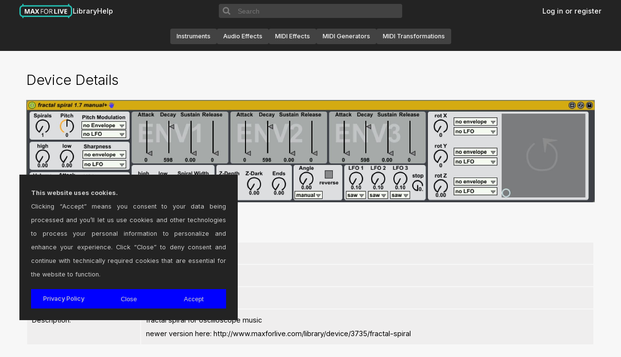

--- FILE ---
content_type: text/html; charset=UTF-8
request_url: https://www.maxforlive.com/library/device/3623/fractal-spiral
body_size: 4961
content:

<!DOCTYPE html>

<head>
    <title>fractal spiral version 1.7 by sternmull on maxforlive.com</title>
    <meta charset="UTF-8" />
    <meta name="description" content="The Free Library of Max for Live Devices" />
    <meta name="keywords" content="Ableton, Cycling 74, Max, Max/MSP, Max for Live" />
    <meta name="viewport" content="width=device-width, initial-scale=1.0">
    <link rel="icon" type="image/png" href="/favicon.png" />
    <link rel="stylesheet" href="https://cdnjs.cloudflare.com/ajax/libs/font-awesome/6.5.2/css/all.min.css" integrity="sha512-SnH5WK+bZxgPHs44uWIX+LLJAJ9/2PkPKZ5QiAj6Ta86w+fsb2TkcmfRyVX3pBnMFcV7oQPJkl9QevSCWr3W6A==" crossorigin="anonymous" referrerpolicy="no-referrer" />
    <link rel="stylesheet" href="/css/styles.css?v=1.0.1" />
    <script type='text/javascript' src="/global.js"></script>
</head>

<body>
    <!-- HEADER -->
    <header>
    <!-- <div class="divider"></div> -->
    <div class="wide-internal-header">
        <div class="header-top">
            <nav>
                <ul class='header-navigation-start'>
                    <li><a href="/index.php" id="headertitle">Max for Live</a></li>
                    <li><a href="/library/index.php">Library</a></li>
                    <li><a href="/help.php">Help</a></li>
                                    </ul>
            </nav>

            <form class='search-form' name="form1" method="get" action="/library/index.php" enctype="multipart/form-data">
                <input type="hidden" name="by" value="any">
                <button class='search-icon-container'>
                    <svg viewbox="0 0 15 15" xmlns="http://www.w3.org/2000/svg">
                        <path fill-rule="evenodd" clip-rule="evenodd" d="M10 6.5C10 8.433 8.433 10 6.5 10C4.567 10 3 8.433 3 6.5C3 4.567 4.567 3 6.5 3C8.433 3 10 4.567 10 6.5ZM9.30884 10.0159C8.53901 10.6318 7.56251 11 6.5 11C4.01472 11 2 8.98528 2 6.5C2 4.01472 4.01472 2 6.5 2C8.98528 2 11 4.01472 11 6.5C11 7.56251 10.6318 8.53901 10.0159 9.30884L12.8536 12.1464L12.1464 12.8536L9.30884 10.0159Z" fill="black"/>
                    </svg>
                </button>
                <input type="text" placeholder="Search" name="q" size="40">	
            </form>
            
            <nav>
                <ul class='header-navigation-end'>
                                    <li><a href="/login.php" class="">Log in or register</a></li>
                                </ul>
            </nav>      
        </div>

        <nav class="category-navigation">
            <a class='device-type-pill' href="/library/index.php?type=instrument" class="thumb">Instruments</a>
            <a class='device-type-pill' href="/library/index.php?type=audio" class="thumb">Audio Effects</a>
            <a class='device-type-pill' href="/library/index.php?type=midi" class="thumb">MIDI Effects</a>
            <a class='device-type-pill' href="/library/index.php?type=midi-generators" class="thumb">MIDI Generators</a>
            <a class='device-type-pill' href="/library/index.php?type=midi-transformations" class="thumb">MIDI Transformations</a>
        </nav>
    </div>

    <div class="narrow-internal-header">
        <div class="top-row">
            <a href="/index.php" id="headertitle">Max for Live</a>
            <input type="checkbox" id='header-toggle' style="display:none">
            <label for="header-toggle" class='header-hamburger'>
                <svg class='icon icon-hamburger' width="30px" height="30px" viewBox="0 0 24 24" fill="none" xmlns="http://www.w3.org/2000/svg">
                    <path d="M4 18L20 18"  />
                    <path d="M4 12L20 12"  />
                    <path d="M4 6L20 6" />
                </svg>
                <svg class="icon icon-x" width="24px" height="24px" viewBox="0 0 24 24" fill="none" xmlns="http://www.w3.org/2000/svg">
                    <path d="M4 4L20 20"  />
                    <path d="M20 4L4 20"  />
                </svg>
            </label>
        </div>

        <form id='searchbar' class='search-form' name="form1" method="get" action="/library/index.php" enctype="multipart/form-data">
            <input type="hidden" name="by" value="any">
            <button class='search-icon-container'>
                <svg viewbox="0 0 15 15" xmlns="http://www.w3.org/2000/svg">
                    <path fill-rule="evenodd" clip-rule="evenodd" d="M10 6.5C10 8.433 8.433 10 6.5 10C4.567 10 3 8.433 3 6.5C3 4.567 4.567 3 6.5 3C8.433 3 10 4.567 10 6.5ZM9.30884 10.0159C8.53901 10.6318 7.56251 11 6.5 11C4.01472 11 2 8.98528 2 6.5C2 4.01472 4.01472 2 6.5 2C8.98528 2 11 4.01472 11 6.5C11 7.56251 10.6318 8.53901 10.0159 9.30884L12.8536 12.1464L12.1464 12.8536L9.30884 10.0159Z" fill="black"/>
                </svg>
            </button>
            <input type="text" placeholder="Search" name="q" size="40">	
        </form>

        <nav class="category-navigation">
            <div class="categories">
                <a class='device-type-pill' href="/library/index.php?type=audio" class="thumb">Audio Effects</a>
                <a class='device-type-pill' href="/library/index.php?type=instrument" class="thumb">Instruments</a>
                <a class='device-type-pill' href="/library/index.php?type=midi" class="thumb">MIDI Effects</a>
                <a class='device-type-pill' href="/library/index.php?type=midi-generators" class="thumb">MIDI Generators</a>
                <a class='device-type-pill' href="/library/index.php?type=midi-transformations" class="thumb">MIDI Transformations</a>
            </div>
        </nav>

        <div class="narrow-divider"></div>

        <nav class='user-interactions'>
            <ul>
                <li><a href="/library/index.php?tag=all">Library</a></li>
                <li><a href="/help.php">Help</a></li>

                                <li><a href="/login.php" class="">Log in or register</a></li>
                            </ul>
        </nav>  
    </div>
</header>

<script>
    const hamburger = document.querySelector('.header-hamburger');
    const narrowContainer = document.querySelector('.narrow-internal-header');
    const headerToggle = document.getElementById('header-toggle');

    const updateHeaderExpansion = () => {
        if (headerToggle.checked) {
            document.body.classList.add('no-scroll');
        } else {
            document.body.classList.remove('no-scroll');
        }
        
        const narrowInternalHeader = document.querySelector('.narrow-internal-header');
        narrowInternalHeader.style.height = headerToggle.checked ? '100vh' : 'auto';
        Array.from(narrowInternalHeader.children).forEach(child => {
            if (!Array.from(child.classList).includes('top-row')) {
                child.style.visibility = headerToggle.checked ? 'visible' : 'hidden'
                child.style.display =  headerToggle.checked ? 'flex' : 'none'
            }
        });
    }

    headerToggle.addEventListener('change', updateHeaderExpansion);

    window.addEventListener('resize', () => {
        if (window.innerWidth >= 1100) {
            headerToggle.checked = false
            document.body.classList.remove('no-scroll')
        } else {
            updateHeaderExpansion()
        }
    });


</script>

<style>
    .no-scroll {
        overflow: hidden;
        height: 100%;
    }

    .header-hamburger .icon-x {
        display: none;
    }

    #header-toggle:checked ~ .header-hamburger .icon-hamburger {
        display: none;
    }

    #header-toggle:checked ~ .header-hamburger .icon-x {
        display: block;
    }

    .header-hamburger {
        background: none;
        border: none;
        outline: none;
    }

    .header-hamburger:hover {
        cursor: pointer;
    }

    .header-hamburger svg path {
        stroke: white;
        stroke-width: 2;
        stroke-linecap: round
    }

    header {
        position: sticky;
        top: 0;
        z-index: 99;
        align-items: center;
        width: 100%;
        margin-bottom: 1em;
        background-color: #232323;
        display: flex;
        flex-direction: column;
    }

    header .wide-internal-header {
        display: flex;
        flex-direction: column;
        width: 100%;
        max-width: 100%;
        margin: 0 auto;
        padding-left: 1em;
        padding-right: 1em;
    }

    header .narrow-internal-header {
        position: relative;
        width: 100%;
        display: none;
        visibility: hidden;
        flex-direction: column;
        gap: 1em;
        padding: 1em;
    }

    header .narrow-internal-header :not(.top-row):not(.narrow-divider) {
        max-width: 386px;
    }

    .narrow-internal-header .top-row {
        display: flex;
        flex-direction: row;
        justify-content: space-between;
        align-items: center;
    }

    .narrow-internal-header .top-row svg {
        vertical-align: middle;
    }

    .narrow-internal-header .search-form {
        margin-top: 4em;
        margin-bottom: 1em;
    }

    .narrow-internal-header .user-interactions a {
        color: white;
        font-size: 0.8rem;
    }
    
    .category-navigation {
        display: flex;
        flex-wrap: wrap;
        flex-direction: row;
        justify-content: center;
        align-items: center;
        gap: 12px;
        width: 100%;
        height: 60px;
    }

    .device-type-pill {
        display: flex;
        background-color: #424242;
        border-radius: 0.25rem;
        font-size: 0.75rem;
        height: 30px;
        padding: 1rem 0.8125rem !important;
        justify-content: center;
        align-items: center;
    }

    .categories {
        display: flex;
        flex-direction: row;
        flex-wrap: wrap;
        gap: 1em;
    }

    @media screen and (max-width: 1100px) {
        header {
            position: sticky;
            z-index: 4;
        }

        header .wide-internal-header {
            display: none;
            visibility: hidden;
        }

        header .narrow-internal-header {
            display: flex;
            visibility: visible;
        }

        .category-navigation {
            flex-direction: column;
            height: auto;
            justify-content: flex-start;
            align-items: flex-start;
            padding-top: 1em;
        }
    }

    .category-navigation a{
        color: #f5f5f5 !important;
        font-size: 0.8rem !important;
    }
    .header-notice-wrapper {
        display: flex;
        background-color: #FBFFA7;
        color: #000000;
        width: 100%;
        margin: 0;
    }

    .header-notice {
        margin: 0 auto;
        max-width: 1200px;
        width: 100%;
        font-size: 0.75rem;
        font-weight: 500;
        padding: 0 1em;
        align-self: center;
        justify-self: center;
        text-align: center;
    }

    .header-notice a {
        color: #FF5F00;
    }

    .divider {
        position: absolute;
        top: 60px;
        height: 1px;
        border-bottom: 1px solid #303030;
        width: 100%;
    }

    .header-top {
        display: flex;
        flex-direction: row;
        justify-content: space-between;
        align-items: center;
        width: 100%;
        max-width: 1200px;
        margin: 0 auto;
        padding: 0;
        white-space: nowrap;
        background-color: #232323;
    }

    .header-top nav {
        flex-grow: 1;
        max-height: 60px;
        flex-basis: 0;
    }

    .header-top a, .header-top a:hover, .header-top a:visited, .header-top a:active {
        font-size: 0.9rem;
        color: #ffffff !important;
    }

    .header-top ul {
        height: 45px;
    }

    .header-navigation-start, .header-navigation-end {
        display: flex;
        list-style: none;
        gap: 1.5em;
        margin: 0;

    }

    .wide-internal-header .header-navigation-start {
        flex-direction: row;
        justify-content: flex-start;
    }

    .wide-internal-header .header-navigation-end {
        flex-direction: row;
        justify-content: flex-end;
    }

    .narrow-internal-header .header-navigation-start {
        flex-direction: column;
    }

    .narrow-internal-header .narrow-divider {
        height: 1px;
        border-bottom: 1px solid #303030;
        width: 100%;
        padding-top: 2em;
    }

    .header-navigation li {
        margin-bottom: 0em;
    }

    #headertitle {
        background-image: url(/images/m4l-web-icon.svg);
        background-size: contain;
        background-repeat: no-repeat;
        display: block;
        /* margin: 0 auto; */
        text-indent: -9999px;
        width: 110px;
        height: 30px;
    }

    .search-form {
        padding: 0;
        margin: 0;
        height: 1.8em;
        display: flex;
        flex-direction: row;
        align-items: center;
        font-size: 1rem;
    }

    .search-form input {
        height: 100%;
        width: 100%;
        border: none;
        outline: none;
        padding: 0 0.5em;
        color: #f5f5f5;
        background-color: #424242;
        border-top-right-radius: 0.25rem;
        border-bottom-right-radius: 0.25rem;
    }

    .search-form input:hover {
        color: #f5f5f5;
        background-color: #424242;
    }

    .search-icon-container {
        border-top-left-radius: 0.25rem;
        border-bottom-left-radius: 0.25rem;
        display: flex;
        align-items: center;
        justify-content: center;
        height: 100%;
        width: 34px;
        background: #424242;
        outline: none;
        border: none;
    }

    .search-icon-container svg {
        height: 100%;
        width: 100%;
        fill: none;
        stroke: #7D7D7D;
    }

    .search-icon-container:hover {
        cursor: pointer;
    }

    .narrow-internal-header > *:not(.top-row) {
        visibility: hidden;
        display: none;
    }
</style>
    <div class='central-area'>
        <!-- CONTENT -->
        <main id="page">
            <h1>Device Details</h1>



<!-- IMG Start--->
<div class='device-img-container'>
   <a href="/images/screenshots/?ss=frac.jpg&id=3623">
      <img
      onerror="this.onerror=null; this.src='/images/noDeviceScreenshot.png'; this.parentNode.href='/images/noDeviceScreenshot.png';"
      src="/images/screenshots/?ss=frac.jpg&id=3623" 
      >
   </a>
</div>
<br class="clearboth"/>
<!-- IMG End--->

<!-- Start Post -->
<h2>Overview</h2>
<table width="100%" cellpadding="8" cellspacing="2" border="0">
   <tr valign="top">
      <td bgcolor="#EFEEEE" width="20%" align="right">Name | Version:</td>
      <td bgcolor="#EFEEEE">fractal spiral 1.7</td>
   </tr>
   <tr>
      <td bgcolor="#EFEEEE" width="20%" align="right">Author:</td>
      <td bgcolor="#EFEEEE"><a href="/profile/user/sternmull">sternmull</a></td>
   </tr>
   <tr>
      <td bgcolor="#EFEEEE" width="20%" align="right">Device Type:</td>
      <td bgcolor="#EFEEEE">Instrument</td>
   </tr>
   <tr valign="top">
      <td bgcolor="#EFEEEE" width="20%" align="right">Description:</td>
      <td bgcolor="#EFEEEE">fractal spiral for oscilloscope music<br />
newer version here: http://www.maxforlive.com/library/device/3735/fractal-spiral</td>
      
   </tr>
</table>
      
<br class="clearboth" />
<h2>Details</h2>
<table width="100%" cellpadding="8" cellspacing="2" border="0">
   <tr>
      <td bgcolor="#EFEEEE" width="20%" align="right">Live Version Used:</td>
      <td bgcolor="#EFEEEE">9.1.8</td>
   </tr>
   <tr>
      <td bgcolor="#EFEEEE" width="20%" align="right">Max Version Used:</td>
      <td bgcolor="#EFEEEE">7.2.0</td>
   </tr>
   <tr>
      <td bgcolor="#EFEEEE" width="20%" align="right">Date Added:</td>
      <td bgcolor="#EFEEEE">May 09 2016 09:41:39</td>
   </tr>
   <tr>
      <td bgcolor="#EFEEEE" width="20%" align="right">Date Last Updated:</td>
      <td bgcolor="#EFEEEE">Jun 29 2017 14:43:18</td>
   </tr>
   <tr>
      <td bgcolor="#EFEEEE" width="20%" align="right">Downloads:</td>
      <td bgcolor="#EFEEEE">1313</td>
   </tr>

<!-- Device URL -->
<!-- License -->
<tr>
   <td bgcolor="#EFEEEE" width="20%" align="right">
      <a href="http://creativecommons.org/about/licenses/" target="_new">&#9432;</a> License:</td>
   <td bgcolor="#EFEEEE">AttributionNonCommercialShareAlike</td>
</tr>

<!-- Device Rating -->
      <tr>
         <td bgcolor="#EFEEEE">
            Average Rating
            (2)            <br/>
            <h4><a href="/login.php">Log in to rate this device</a></h4>
         </td>
         <td bgcolor="#EFEEEE">
            5   
         </td>
      </tr>
</table>


<br class="clearboth" />    
      
   
   <h2>Files</h2>
   <table width="100%" cellpadding="8" cellspacing="2" border="0">
      <tr>
         <td bgcolor="#EFEEEE" width="20%" align="right">Device File:</td>
         <td bgcolor="#EFEEEE">
            fractal spiral 1.7 manual+.amxd         </td>
      </tr>
      <tr>
         <td bgcolor="#EFEEEE" align="center">&nbsp;</td>
         <td bgcolor="#EFEEEE" align="right">
            <form name="login" method="post" action="/download.php">
            <input type="hidden" name="id" value="3623" />
            <input class="button" type="submit" name="submit" value="Download Device" />
            </form>
         </td>
      </tr>
   </table>




<br class="clearboth" />

<!-- End Post -->
<br class="clearboth" />
<a name="Comments"></a><h2>Comments</h2>
         <div class="comments">
         <div class='device-comment'>hey, thx for this great share!</div>
         <div class="postMeta">
         Posted on June 03 2016 by <a href="/profile/user/blindeQ">blindeQ</a> | 
         <a href="mailto:info@maxforlive.com?subject=maxforlive.com Inappropriate Comment&body=Inappropriate comment for device: /library/device.php?id=3623#9222">Report Issue</a>
         </div></div><a name="LastComments"></a><p><a href="/login.php">Login</a> to comment on this device.</p>

<a href="/library/index.php?tag=all">Browse the full library</a>

        </main>
    </div>

    <!-- FOOTER -->
    <footer>
  <nav>
    <ul class="footer-navigation">
      <li><a href="https://cycling74.com">&copy; 2026 Cycling '74</a></li>
      <li><a href="/terms.php">Terms and Conditions</a></li>
      <li><a href="/privacy-policy.php">Privacy Policy</a></li>
      <li><a href="https://ableton.com">Go to Ableton.com</a></li>
    </ul>
  </nav>
</footer>

<style>

:root {
  --footer-height: 45px;
}

footer {
  width: 100%;
  padding: 0;
  height: var(--footer-height);
}

footer nav {
  max-width: 1200px;
  padding: 0;
  margin: 0 auto;
  height: var(--footer-height);
  display: grid;
  place-content: center;
}

footer, footer nav {
  background-color: #232323;
}

.footer-navigation {
  display: flex;
  flex-direction: row;
  justify-content: center;
  gap: 2em;
  margin: 0;
  padding: 0;
}

.footer-navigation a {
  font-size: 0.8rem;
  color: #ffffff !important;
}

.footer-navigation li {
  margin-bottom: 0em;
}

@media screen and (max-width: 768px) {
  footer nav {
    height: auto;
  }
  .footer-navigation {
    flex-direction: column;
    gap: 1em;
  }
}

</style></body>

<div id="cookie-consent">
    <div class="cookie-consent-desc">
        <strong>This website uses cookies.</strong>
        <br />
        Clicking “Accept” means you consent to your data being processed and you’ll let us use cookies and other technologies to process your personal information to personalize and enhance your experience.
        Click “Close” to deny consent and continue with technically required cookies that are essential for the website to function.
    </div>
    <div class="cookie-consent-actions">
        <a href="/privacy-policy.php">Privacy Policy</a>
        <button id='cookie-consent-close'>Close</button>
        <button id='cookie-consent-accept'>Accept</button>
    </div>
</div>
</html>

 
